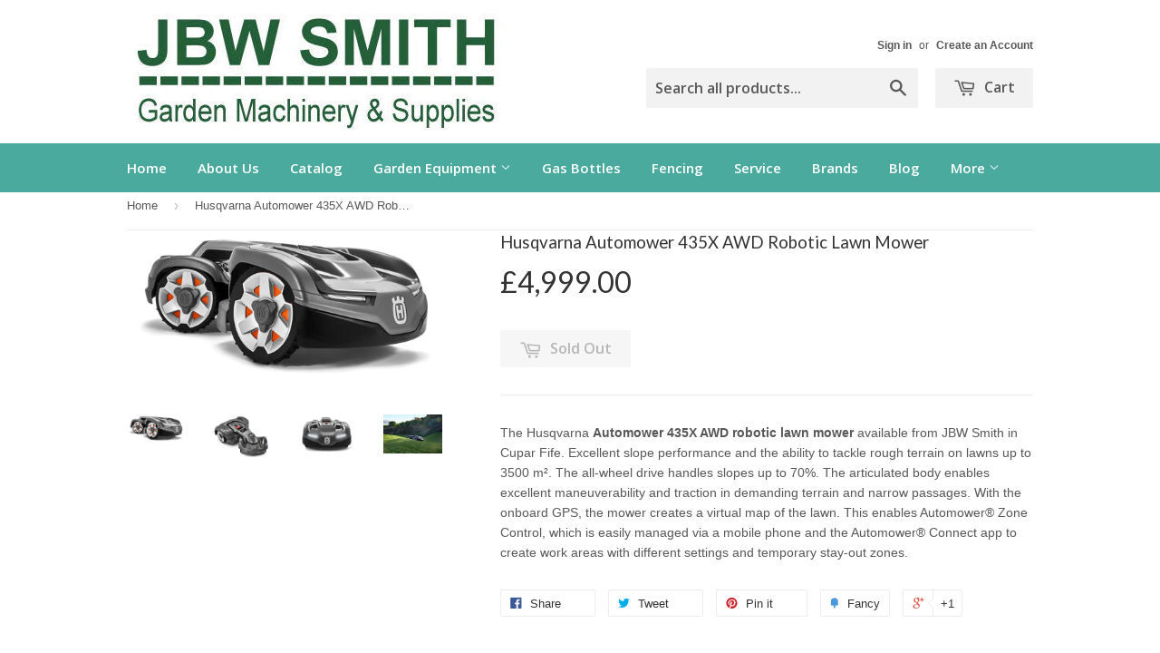

--- FILE ---
content_type: text/html; charset=utf-8
request_url: https://www.jbwsmith.com/products/husqvarna-automower-435x-awd-robotic-lawn-mower
body_size: 16712
content:
<!doctype html>
<!--[if lt IE 7]><html class="no-js lt-ie9 lt-ie8 lt-ie7" lang="en"> <![endif]-->
<!--[if IE 7]><html class="no-js lt-ie9 lt-ie8" lang="en"> <![endif]-->
<!--[if IE 8]><html class="no-js lt-ie9" lang="en"> <![endif]-->
<!--[if IE 9 ]><html class="ie9 no-js"> <![endif]-->
<!--[if (gt IE 9)|!(IE)]><!--> <html class="no-touch no-js"> <!--<![endif]-->
<head>

  <!-- Basic page needs ================================================== -->
  <meta charset="utf-8">
  <meta http-equiv="X-UA-Compatible" content="IE=edge,chrome=1">

  

  <!-- Title and description ================================================== -->
  <title>
  Husqvarna Automower 435X AWD Robotic Lawn Mower
  </title>

  
  <meta name="description" content="The Husqvarna Automower 435X AWD robotic lawn mower at JBW Smith in Cupar Fife. Tackles rough terrain on lawns up to 3500 m². Handles slopes up to 70%.">
  

  <!-- Product meta ================================================== -->
  
  <meta property="og:type" content="product">
  <meta property="og:title" content="Husqvarna Automower 435X AWD Robotic Lawn Mower">
  
  <meta property="og:image" content="http://www.jbwsmith.com/cdn/shop/files/H310-1892_grande.png?v=1712245363">
  <meta property="og:image:secure_url" content="https://www.jbwsmith.com/cdn/shop/files/H310-1892_grande.png?v=1712245363">
  
  <meta property="og:image" content="http://www.jbwsmith.com/cdn/shop/files/H310-1905_grande.png?v=1712245362">
  <meta property="og:image:secure_url" content="https://www.jbwsmith.com/cdn/shop/files/H310-1905_grande.png?v=1712245362">
  
  <meta property="og:image" content="http://www.jbwsmith.com/cdn/shop/files/H310-1896_grande.png?v=1712245362">
  <meta property="og:image:secure_url" content="https://www.jbwsmith.com/cdn/shop/files/H310-1896_grande.png?v=1712245362">
  
  <meta property="og:price:amount" content="4,999.00">
  <meta property="og:price:currency" content="GBP">


  <meta property="og:description" content="The Husqvarna Automower 435X AWD robotic lawn mower at JBW Smith in Cupar Fife. Tackles rough terrain on lawns up to 3500 m². Handles slopes up to 70%.">

  <meta property="og:url" content="https://www.jbwsmith.com/products/husqvarna-automower-435x-awd-robotic-lawn-mower">
  <meta property="og:site_name" content="JBW Smith ">

  
  
  
  <meta name="twitter:site" content="@">


  <meta name="twitter:card" content="product">
  <meta name="twitter:title" content="Husqvarna Automower 435X AWD Robotic Lawn Mower">
  <meta name="twitter:description" content="The Husqvarna Automower 435X AWD robotic lawn mower available from JBW Smith in Cupar Fife. Excellent slope performance and the ability to tackle rough terrain on lawns up to 3500 m². The all-wheel drive handles slopes up to 70%. The articulated body enables excellent maneuverability and traction in demanding terrain and narrow passages. With the onboard GPS, the mower creates a virtual map of the lawn. This enables Automower® Zone Control, which is easily managed via a mobile phone and the Automower® Connect app to create work areas with different settings and temporary stay-out zones.">
  <meta name="twitter:image" content="https://www.jbwsmith.com/cdn/shop/files/H310-1892_medium.png?v=1712245363">
  <meta name="twitter:image:width" content="240">
  <meta name="twitter:image:height" content="240">
  <meta name="twitter:label1" content="Price">
  <meta name="twitter:data1" content="&amp;pound;4,999.00 GBP">
  
  <meta name="twitter:label2" content="Brand">
  <meta name="twitter:data2" content="Husqvarna">
  



  <!-- Helpers ================================================== -->
  
<link rel="canonical" href="https://www.jbwsmith.com/products/husqvarna-automower-435x-awd-robotic-lawn-mower" />


  <meta name="viewport" content="width=device-width,initial-scale=1">

  
  <!-- Ajaxify Cart Plugin ================================================== -->
  <link href="//www.jbwsmith.com/cdn/shop/t/2/assets/ajaxify.scss.css?v=112523363752939129311413203288" rel="stylesheet" type="text/css" media="all" />
  

  <!-- CSS ================================================== -->
  <link href="//www.jbwsmith.com/cdn/shop/t/2/assets/timber.scss.css?v=99005481773277952951698983321" rel="stylesheet" type="text/css" media="all" />
  

  
    
    
    <link href="//fonts.googleapis.com/css?family=Lato:400" rel="stylesheet" type="text/css" media="all" />
  


  
    
    
    <link href="//fonts.googleapis.com/css?family=Open+Sans:600" rel="stylesheet" type="text/css" media="all" />
  



  <!-- Header hook for plugins ================================================== -->
  <script>window.performance && window.performance.mark && window.performance.mark('shopify.content_for_header.start');</script><meta id="shopify-digital-wallet" name="shopify-digital-wallet" content="/6628461/digital_wallets/dialog">
<meta name="shopify-checkout-api-token" content="adbbdbea6e9121d0418bd5744318ae8e">
<meta id="in-context-paypal-metadata" data-shop-id="6628461" data-venmo-supported="false" data-environment="production" data-locale="en_US" data-paypal-v4="true" data-currency="GBP">
<link rel="alternate" type="application/json+oembed" href="https://www.jbwsmith.com/products/husqvarna-automower-435x-awd-robotic-lawn-mower.oembed">
<script async="async" src="/checkouts/internal/preloads.js?locale=en-GB"></script>
<link rel="preconnect" href="https://shop.app" crossorigin="anonymous">
<script async="async" src="https://shop.app/checkouts/internal/preloads.js?locale=en-GB&shop_id=6628461" crossorigin="anonymous"></script>
<script id="apple-pay-shop-capabilities" type="application/json">{"shopId":6628461,"countryCode":"GB","currencyCode":"GBP","merchantCapabilities":["supports3DS"],"merchantId":"gid:\/\/shopify\/Shop\/6628461","merchantName":"JBW Smith ","requiredBillingContactFields":["postalAddress","email"],"requiredShippingContactFields":["postalAddress","email"],"shippingType":"shipping","supportedNetworks":["visa","maestro","masterCard","amex","discover","elo"],"total":{"type":"pending","label":"JBW Smith ","amount":"1.00"},"shopifyPaymentsEnabled":true,"supportsSubscriptions":true}</script>
<script id="shopify-features" type="application/json">{"accessToken":"adbbdbea6e9121d0418bd5744318ae8e","betas":["rich-media-storefront-analytics"],"domain":"www.jbwsmith.com","predictiveSearch":true,"shopId":6628461,"locale":"en"}</script>
<script>var Shopify = Shopify || {};
Shopify.shop = "jbwsmith.myshopify.com";
Shopify.locale = "en";
Shopify.currency = {"active":"GBP","rate":"1.0"};
Shopify.country = "GB";
Shopify.theme = {"name":"Supply","id":11458431,"schema_name":null,"schema_version":null,"theme_store_id":679,"role":"main"};
Shopify.theme.handle = "null";
Shopify.theme.style = {"id":null,"handle":null};
Shopify.cdnHost = "www.jbwsmith.com/cdn";
Shopify.routes = Shopify.routes || {};
Shopify.routes.root = "/";</script>
<script type="module">!function(o){(o.Shopify=o.Shopify||{}).modules=!0}(window);</script>
<script>!function(o){function n(){var o=[];function n(){o.push(Array.prototype.slice.apply(arguments))}return n.q=o,n}var t=o.Shopify=o.Shopify||{};t.loadFeatures=n(),t.autoloadFeatures=n()}(window);</script>
<script>
  window.ShopifyPay = window.ShopifyPay || {};
  window.ShopifyPay.apiHost = "shop.app\/pay";
  window.ShopifyPay.redirectState = null;
</script>
<script id="shop-js-analytics" type="application/json">{"pageType":"product"}</script>
<script defer="defer" async type="module" src="//www.jbwsmith.com/cdn/shopifycloud/shop-js/modules/v2/client.init-shop-cart-sync_BT-GjEfc.en.esm.js"></script>
<script defer="defer" async type="module" src="//www.jbwsmith.com/cdn/shopifycloud/shop-js/modules/v2/chunk.common_D58fp_Oc.esm.js"></script>
<script defer="defer" async type="module" src="//www.jbwsmith.com/cdn/shopifycloud/shop-js/modules/v2/chunk.modal_xMitdFEc.esm.js"></script>
<script type="module">
  await import("//www.jbwsmith.com/cdn/shopifycloud/shop-js/modules/v2/client.init-shop-cart-sync_BT-GjEfc.en.esm.js");
await import("//www.jbwsmith.com/cdn/shopifycloud/shop-js/modules/v2/chunk.common_D58fp_Oc.esm.js");
await import("//www.jbwsmith.com/cdn/shopifycloud/shop-js/modules/v2/chunk.modal_xMitdFEc.esm.js");

  window.Shopify.SignInWithShop?.initShopCartSync?.({"fedCMEnabled":true,"windoidEnabled":true});

</script>
<script>
  window.Shopify = window.Shopify || {};
  if (!window.Shopify.featureAssets) window.Shopify.featureAssets = {};
  window.Shopify.featureAssets['shop-js'] = {"shop-cart-sync":["modules/v2/client.shop-cart-sync_DZOKe7Ll.en.esm.js","modules/v2/chunk.common_D58fp_Oc.esm.js","modules/v2/chunk.modal_xMitdFEc.esm.js"],"init-fed-cm":["modules/v2/client.init-fed-cm_B6oLuCjv.en.esm.js","modules/v2/chunk.common_D58fp_Oc.esm.js","modules/v2/chunk.modal_xMitdFEc.esm.js"],"shop-cash-offers":["modules/v2/client.shop-cash-offers_D2sdYoxE.en.esm.js","modules/v2/chunk.common_D58fp_Oc.esm.js","modules/v2/chunk.modal_xMitdFEc.esm.js"],"shop-login-button":["modules/v2/client.shop-login-button_QeVjl5Y3.en.esm.js","modules/v2/chunk.common_D58fp_Oc.esm.js","modules/v2/chunk.modal_xMitdFEc.esm.js"],"pay-button":["modules/v2/client.pay-button_DXTOsIq6.en.esm.js","modules/v2/chunk.common_D58fp_Oc.esm.js","modules/v2/chunk.modal_xMitdFEc.esm.js"],"shop-button":["modules/v2/client.shop-button_DQZHx9pm.en.esm.js","modules/v2/chunk.common_D58fp_Oc.esm.js","modules/v2/chunk.modal_xMitdFEc.esm.js"],"avatar":["modules/v2/client.avatar_BTnouDA3.en.esm.js"],"init-windoid":["modules/v2/client.init-windoid_CR1B-cfM.en.esm.js","modules/v2/chunk.common_D58fp_Oc.esm.js","modules/v2/chunk.modal_xMitdFEc.esm.js"],"init-shop-for-new-customer-accounts":["modules/v2/client.init-shop-for-new-customer-accounts_C_vY_xzh.en.esm.js","modules/v2/client.shop-login-button_QeVjl5Y3.en.esm.js","modules/v2/chunk.common_D58fp_Oc.esm.js","modules/v2/chunk.modal_xMitdFEc.esm.js"],"init-shop-email-lookup-coordinator":["modules/v2/client.init-shop-email-lookup-coordinator_BI7n9ZSv.en.esm.js","modules/v2/chunk.common_D58fp_Oc.esm.js","modules/v2/chunk.modal_xMitdFEc.esm.js"],"init-shop-cart-sync":["modules/v2/client.init-shop-cart-sync_BT-GjEfc.en.esm.js","modules/v2/chunk.common_D58fp_Oc.esm.js","modules/v2/chunk.modal_xMitdFEc.esm.js"],"shop-toast-manager":["modules/v2/client.shop-toast-manager_DiYdP3xc.en.esm.js","modules/v2/chunk.common_D58fp_Oc.esm.js","modules/v2/chunk.modal_xMitdFEc.esm.js"],"init-customer-accounts":["modules/v2/client.init-customer-accounts_D9ZNqS-Q.en.esm.js","modules/v2/client.shop-login-button_QeVjl5Y3.en.esm.js","modules/v2/chunk.common_D58fp_Oc.esm.js","modules/v2/chunk.modal_xMitdFEc.esm.js"],"init-customer-accounts-sign-up":["modules/v2/client.init-customer-accounts-sign-up_iGw4briv.en.esm.js","modules/v2/client.shop-login-button_QeVjl5Y3.en.esm.js","modules/v2/chunk.common_D58fp_Oc.esm.js","modules/v2/chunk.modal_xMitdFEc.esm.js"],"shop-follow-button":["modules/v2/client.shop-follow-button_CqMgW2wH.en.esm.js","modules/v2/chunk.common_D58fp_Oc.esm.js","modules/v2/chunk.modal_xMitdFEc.esm.js"],"checkout-modal":["modules/v2/client.checkout-modal_xHeaAweL.en.esm.js","modules/v2/chunk.common_D58fp_Oc.esm.js","modules/v2/chunk.modal_xMitdFEc.esm.js"],"shop-login":["modules/v2/client.shop-login_D91U-Q7h.en.esm.js","modules/v2/chunk.common_D58fp_Oc.esm.js","modules/v2/chunk.modal_xMitdFEc.esm.js"],"lead-capture":["modules/v2/client.lead-capture_BJmE1dJe.en.esm.js","modules/v2/chunk.common_D58fp_Oc.esm.js","modules/v2/chunk.modal_xMitdFEc.esm.js"],"payment-terms":["modules/v2/client.payment-terms_Ci9AEqFq.en.esm.js","modules/v2/chunk.common_D58fp_Oc.esm.js","modules/v2/chunk.modal_xMitdFEc.esm.js"]};
</script>
<script>(function() {
  var isLoaded = false;
  function asyncLoad() {
    if (isLoaded) return;
    isLoaded = true;
    var urls = ["https:\/\/cookihq.com\/scripts\/notification\/5cb86d710d1b070014f298cc?shop=jbwsmith.myshopify.com"];
    for (var i = 0; i < urls.length; i++) {
      var s = document.createElement('script');
      s.type = 'text/javascript';
      s.async = true;
      s.src = urls[i];
      var x = document.getElementsByTagName('script')[0];
      x.parentNode.insertBefore(s, x);
    }
  };
  if(window.attachEvent) {
    window.attachEvent('onload', asyncLoad);
  } else {
    window.addEventListener('load', asyncLoad, false);
  }
})();</script>
<script id="__st">var __st={"a":6628461,"offset":0,"reqid":"3b4681e8-3fd3-4df3-907e-b4db26273b5a-1769084031","pageurl":"www.jbwsmith.com\/products\/husqvarna-automower-435x-awd-robotic-lawn-mower","u":"4cc7d0487796","p":"product","rtyp":"product","rid":8014563672230};</script>
<script>window.ShopifyPaypalV4VisibilityTracking = true;</script>
<script id="captcha-bootstrap">!function(){'use strict';const t='contact',e='account',n='new_comment',o=[[t,t],['blogs',n],['comments',n],[t,'customer']],c=[[e,'customer_login'],[e,'guest_login'],[e,'recover_customer_password'],[e,'create_customer']],r=t=>t.map((([t,e])=>`form[action*='/${t}']:not([data-nocaptcha='true']) input[name='form_type'][value='${e}']`)).join(','),a=t=>()=>t?[...document.querySelectorAll(t)].map((t=>t.form)):[];function s(){const t=[...o],e=r(t);return a(e)}const i='password',u='form_key',d=['recaptcha-v3-token','g-recaptcha-response','h-captcha-response',i],f=()=>{try{return window.sessionStorage}catch{return}},m='__shopify_v',_=t=>t.elements[u];function p(t,e,n=!1){try{const o=window.sessionStorage,c=JSON.parse(o.getItem(e)),{data:r}=function(t){const{data:e,action:n}=t;return t[m]||n?{data:e,action:n}:{data:t,action:n}}(c);for(const[e,n]of Object.entries(r))t.elements[e]&&(t.elements[e].value=n);n&&o.removeItem(e)}catch(o){console.error('form repopulation failed',{error:o})}}const l='form_type',E='cptcha';function T(t){t.dataset[E]=!0}const w=window,h=w.document,L='Shopify',v='ce_forms',y='captcha';let A=!1;((t,e)=>{const n=(g='f06e6c50-85a8-45c8-87d0-21a2b65856fe',I='https://cdn.shopify.com/shopifycloud/storefront-forms-hcaptcha/ce_storefront_forms_captcha_hcaptcha.v1.5.2.iife.js',D={infoText:'Protected by hCaptcha',privacyText:'Privacy',termsText:'Terms'},(t,e,n)=>{const o=w[L][v],c=o.bindForm;if(c)return c(t,g,e,D).then(n);var r;o.q.push([[t,g,e,D],n]),r=I,A||(h.body.append(Object.assign(h.createElement('script'),{id:'captcha-provider',async:!0,src:r})),A=!0)});var g,I,D;w[L]=w[L]||{},w[L][v]=w[L][v]||{},w[L][v].q=[],w[L][y]=w[L][y]||{},w[L][y].protect=function(t,e){n(t,void 0,e),T(t)},Object.freeze(w[L][y]),function(t,e,n,w,h,L){const[v,y,A,g]=function(t,e,n){const i=e?o:[],u=t?c:[],d=[...i,...u],f=r(d),m=r(i),_=r(d.filter((([t,e])=>n.includes(e))));return[a(f),a(m),a(_),s()]}(w,h,L),I=t=>{const e=t.target;return e instanceof HTMLFormElement?e:e&&e.form},D=t=>v().includes(t);t.addEventListener('submit',(t=>{const e=I(t);if(!e)return;const n=D(e)&&!e.dataset.hcaptchaBound&&!e.dataset.recaptchaBound,o=_(e),c=g().includes(e)&&(!o||!o.value);(n||c)&&t.preventDefault(),c&&!n&&(function(t){try{if(!f())return;!function(t){const e=f();if(!e)return;const n=_(t);if(!n)return;const o=n.value;o&&e.removeItem(o)}(t);const e=Array.from(Array(32),(()=>Math.random().toString(36)[2])).join('');!function(t,e){_(t)||t.append(Object.assign(document.createElement('input'),{type:'hidden',name:u})),t.elements[u].value=e}(t,e),function(t,e){const n=f();if(!n)return;const o=[...t.querySelectorAll(`input[type='${i}']`)].map((({name:t})=>t)),c=[...d,...o],r={};for(const[a,s]of new FormData(t).entries())c.includes(a)||(r[a]=s);n.setItem(e,JSON.stringify({[m]:1,action:t.action,data:r}))}(t,e)}catch(e){console.error('failed to persist form',e)}}(e),e.submit())}));const S=(t,e)=>{t&&!t.dataset[E]&&(n(t,e.some((e=>e===t))),T(t))};for(const o of['focusin','change'])t.addEventListener(o,(t=>{const e=I(t);D(e)&&S(e,y())}));const B=e.get('form_key'),M=e.get(l),P=B&&M;t.addEventListener('DOMContentLoaded',(()=>{const t=y();if(P)for(const e of t)e.elements[l].value===M&&p(e,B);[...new Set([...A(),...v().filter((t=>'true'===t.dataset.shopifyCaptcha))])].forEach((e=>S(e,t)))}))}(h,new URLSearchParams(w.location.search),n,t,e,['guest_login'])})(!0,!0)}();</script>
<script integrity="sha256-4kQ18oKyAcykRKYeNunJcIwy7WH5gtpwJnB7kiuLZ1E=" data-source-attribution="shopify.loadfeatures" defer="defer" src="//www.jbwsmith.com/cdn/shopifycloud/storefront/assets/storefront/load_feature-a0a9edcb.js" crossorigin="anonymous"></script>
<script crossorigin="anonymous" defer="defer" src="//www.jbwsmith.com/cdn/shopifycloud/storefront/assets/shopify_pay/storefront-65b4c6d7.js?v=20250812"></script>
<script data-source-attribution="shopify.dynamic_checkout.dynamic.init">var Shopify=Shopify||{};Shopify.PaymentButton=Shopify.PaymentButton||{isStorefrontPortableWallets:!0,init:function(){window.Shopify.PaymentButton.init=function(){};var t=document.createElement("script");t.src="https://www.jbwsmith.com/cdn/shopifycloud/portable-wallets/latest/portable-wallets.en.js",t.type="module",document.head.appendChild(t)}};
</script>
<script data-source-attribution="shopify.dynamic_checkout.buyer_consent">
  function portableWalletsHideBuyerConsent(e){var t=document.getElementById("shopify-buyer-consent"),n=document.getElementById("shopify-subscription-policy-button");t&&n&&(t.classList.add("hidden"),t.setAttribute("aria-hidden","true"),n.removeEventListener("click",e))}function portableWalletsShowBuyerConsent(e){var t=document.getElementById("shopify-buyer-consent"),n=document.getElementById("shopify-subscription-policy-button");t&&n&&(t.classList.remove("hidden"),t.removeAttribute("aria-hidden"),n.addEventListener("click",e))}window.Shopify?.PaymentButton&&(window.Shopify.PaymentButton.hideBuyerConsent=portableWalletsHideBuyerConsent,window.Shopify.PaymentButton.showBuyerConsent=portableWalletsShowBuyerConsent);
</script>
<script data-source-attribution="shopify.dynamic_checkout.cart.bootstrap">document.addEventListener("DOMContentLoaded",(function(){function t(){return document.querySelector("shopify-accelerated-checkout-cart, shopify-accelerated-checkout")}if(t())Shopify.PaymentButton.init();else{new MutationObserver((function(e,n){t()&&(Shopify.PaymentButton.init(),n.disconnect())})).observe(document.body,{childList:!0,subtree:!0})}}));
</script>
<link id="shopify-accelerated-checkout-styles" rel="stylesheet" media="screen" href="https://www.jbwsmith.com/cdn/shopifycloud/portable-wallets/latest/accelerated-checkout-backwards-compat.css" crossorigin="anonymous">
<style id="shopify-accelerated-checkout-cart">
        #shopify-buyer-consent {
  margin-top: 1em;
  display: inline-block;
  width: 100%;
}

#shopify-buyer-consent.hidden {
  display: none;
}

#shopify-subscription-policy-button {
  background: none;
  border: none;
  padding: 0;
  text-decoration: underline;
  font-size: inherit;
  cursor: pointer;
}

#shopify-subscription-policy-button::before {
  box-shadow: none;
}

      </style>

<script>window.performance && window.performance.mark && window.performance.mark('shopify.content_for_header.end');</script>

  

<!--[if lt IE 9]>
<script src="//html5shiv.googlecode.com/svn/trunk/html5.js" type="text/javascript"></script>
<script src="//www.jbwsmith.com/cdn/shop/t/2/assets/respond.min.js?v=52248677837542619231413199418" type="text/javascript"></script>
<link href="//www.jbwsmith.com/cdn/shop/t/2/assets/respond-proxy.html" id="respond-proxy" rel="respond-proxy" />
<link href="//www.jbwsmith.com/search?q=96750429430760f64d30dd2955c64741" id="respond-redirect" rel="respond-redirect" />
<script src="//www.jbwsmith.com/search?q=96750429430760f64d30dd2955c64741" type="text/javascript"></script>
<![endif]-->


  
  

  <script src="//ajax.googleapis.com/ajax/libs/jquery/1.11.0/jquery.min.js" type="text/javascript"></script>
  <script src="//www.jbwsmith.com/cdn/shop/t/2/assets/modernizr.min.js?v=26620055551102246001413199418" type="text/javascript"></script>


  










<link href="https://monorail-edge.shopifysvc.com" rel="dns-prefetch">
<script>(function(){if ("sendBeacon" in navigator && "performance" in window) {try {var session_token_from_headers = performance.getEntriesByType('navigation')[0].serverTiming.find(x => x.name == '_s').description;} catch {var session_token_from_headers = undefined;}var session_cookie_matches = document.cookie.match(/_shopify_s=([^;]*)/);var session_token_from_cookie = session_cookie_matches && session_cookie_matches.length === 2 ? session_cookie_matches[1] : "";var session_token = session_token_from_headers || session_token_from_cookie || "";function handle_abandonment_event(e) {var entries = performance.getEntries().filter(function(entry) {return /monorail-edge.shopifysvc.com/.test(entry.name);});if (!window.abandonment_tracked && entries.length === 0) {window.abandonment_tracked = true;var currentMs = Date.now();var navigation_start = performance.timing.navigationStart;var payload = {shop_id: 6628461,url: window.location.href,navigation_start,duration: currentMs - navigation_start,session_token,page_type: "product"};window.navigator.sendBeacon("https://monorail-edge.shopifysvc.com/v1/produce", JSON.stringify({schema_id: "online_store_buyer_site_abandonment/1.1",payload: payload,metadata: {event_created_at_ms: currentMs,event_sent_at_ms: currentMs}}));}}window.addEventListener('pagehide', handle_abandonment_event);}}());</script>
<script id="web-pixels-manager-setup">(function e(e,d,r,n,o){if(void 0===o&&(o={}),!Boolean(null===(a=null===(i=window.Shopify)||void 0===i?void 0:i.analytics)||void 0===a?void 0:a.replayQueue)){var i,a;window.Shopify=window.Shopify||{};var t=window.Shopify;t.analytics=t.analytics||{};var s=t.analytics;s.replayQueue=[],s.publish=function(e,d,r){return s.replayQueue.push([e,d,r]),!0};try{self.performance.mark("wpm:start")}catch(e){}var l=function(){var e={modern:/Edge?\/(1{2}[4-9]|1[2-9]\d|[2-9]\d{2}|\d{4,})\.\d+(\.\d+|)|Firefox\/(1{2}[4-9]|1[2-9]\d|[2-9]\d{2}|\d{4,})\.\d+(\.\d+|)|Chrom(ium|e)\/(9{2}|\d{3,})\.\d+(\.\d+|)|(Maci|X1{2}).+ Version\/(15\.\d+|(1[6-9]|[2-9]\d|\d{3,})\.\d+)([,.]\d+|)( \(\w+\)|)( Mobile\/\w+|) Safari\/|Chrome.+OPR\/(9{2}|\d{3,})\.\d+\.\d+|(CPU[ +]OS|iPhone[ +]OS|CPU[ +]iPhone|CPU IPhone OS|CPU iPad OS)[ +]+(15[._]\d+|(1[6-9]|[2-9]\d|\d{3,})[._]\d+)([._]\d+|)|Android:?[ /-](13[3-9]|1[4-9]\d|[2-9]\d{2}|\d{4,})(\.\d+|)(\.\d+|)|Android.+Firefox\/(13[5-9]|1[4-9]\d|[2-9]\d{2}|\d{4,})\.\d+(\.\d+|)|Android.+Chrom(ium|e)\/(13[3-9]|1[4-9]\d|[2-9]\d{2}|\d{4,})\.\d+(\.\d+|)|SamsungBrowser\/([2-9]\d|\d{3,})\.\d+/,legacy:/Edge?\/(1[6-9]|[2-9]\d|\d{3,})\.\d+(\.\d+|)|Firefox\/(5[4-9]|[6-9]\d|\d{3,})\.\d+(\.\d+|)|Chrom(ium|e)\/(5[1-9]|[6-9]\d|\d{3,})\.\d+(\.\d+|)([\d.]+$|.*Safari\/(?![\d.]+ Edge\/[\d.]+$))|(Maci|X1{2}).+ Version\/(10\.\d+|(1[1-9]|[2-9]\d|\d{3,})\.\d+)([,.]\d+|)( \(\w+\)|)( Mobile\/\w+|) Safari\/|Chrome.+OPR\/(3[89]|[4-9]\d|\d{3,})\.\d+\.\d+|(CPU[ +]OS|iPhone[ +]OS|CPU[ +]iPhone|CPU IPhone OS|CPU iPad OS)[ +]+(10[._]\d+|(1[1-9]|[2-9]\d|\d{3,})[._]\d+)([._]\d+|)|Android:?[ /-](13[3-9]|1[4-9]\d|[2-9]\d{2}|\d{4,})(\.\d+|)(\.\d+|)|Mobile Safari.+OPR\/([89]\d|\d{3,})\.\d+\.\d+|Android.+Firefox\/(13[5-9]|1[4-9]\d|[2-9]\d{2}|\d{4,})\.\d+(\.\d+|)|Android.+Chrom(ium|e)\/(13[3-9]|1[4-9]\d|[2-9]\d{2}|\d{4,})\.\d+(\.\d+|)|Android.+(UC? ?Browser|UCWEB|U3)[ /]?(15\.([5-9]|\d{2,})|(1[6-9]|[2-9]\d|\d{3,})\.\d+)\.\d+|SamsungBrowser\/(5\.\d+|([6-9]|\d{2,})\.\d+)|Android.+MQ{2}Browser\/(14(\.(9|\d{2,})|)|(1[5-9]|[2-9]\d|\d{3,})(\.\d+|))(\.\d+|)|K[Aa][Ii]OS\/(3\.\d+|([4-9]|\d{2,})\.\d+)(\.\d+|)/},d=e.modern,r=e.legacy,n=navigator.userAgent;return n.match(d)?"modern":n.match(r)?"legacy":"unknown"}(),u="modern"===l?"modern":"legacy",c=(null!=n?n:{modern:"",legacy:""})[u],f=function(e){return[e.baseUrl,"/wpm","/b",e.hashVersion,"modern"===e.buildTarget?"m":"l",".js"].join("")}({baseUrl:d,hashVersion:r,buildTarget:u}),m=function(e){var d=e.version,r=e.bundleTarget,n=e.surface,o=e.pageUrl,i=e.monorailEndpoint;return{emit:function(e){var a=e.status,t=e.errorMsg,s=(new Date).getTime(),l=JSON.stringify({metadata:{event_sent_at_ms:s},events:[{schema_id:"web_pixels_manager_load/3.1",payload:{version:d,bundle_target:r,page_url:o,status:a,surface:n,error_msg:t},metadata:{event_created_at_ms:s}}]});if(!i)return console&&console.warn&&console.warn("[Web Pixels Manager] No Monorail endpoint provided, skipping logging."),!1;try{return self.navigator.sendBeacon.bind(self.navigator)(i,l)}catch(e){}var u=new XMLHttpRequest;try{return u.open("POST",i,!0),u.setRequestHeader("Content-Type","text/plain"),u.send(l),!0}catch(e){return console&&console.warn&&console.warn("[Web Pixels Manager] Got an unhandled error while logging to Monorail."),!1}}}}({version:r,bundleTarget:l,surface:e.surface,pageUrl:self.location.href,monorailEndpoint:e.monorailEndpoint});try{o.browserTarget=l,function(e){var d=e.src,r=e.async,n=void 0===r||r,o=e.onload,i=e.onerror,a=e.sri,t=e.scriptDataAttributes,s=void 0===t?{}:t,l=document.createElement("script"),u=document.querySelector("head"),c=document.querySelector("body");if(l.async=n,l.src=d,a&&(l.integrity=a,l.crossOrigin="anonymous"),s)for(var f in s)if(Object.prototype.hasOwnProperty.call(s,f))try{l.dataset[f]=s[f]}catch(e){}if(o&&l.addEventListener("load",o),i&&l.addEventListener("error",i),u)u.appendChild(l);else{if(!c)throw new Error("Did not find a head or body element to append the script");c.appendChild(l)}}({src:f,async:!0,onload:function(){if(!function(){var e,d;return Boolean(null===(d=null===(e=window.Shopify)||void 0===e?void 0:e.analytics)||void 0===d?void 0:d.initialized)}()){var d=window.webPixelsManager.init(e)||void 0;if(d){var r=window.Shopify.analytics;r.replayQueue.forEach((function(e){var r=e[0],n=e[1],o=e[2];d.publishCustomEvent(r,n,o)})),r.replayQueue=[],r.publish=d.publishCustomEvent,r.visitor=d.visitor,r.initialized=!0}}},onerror:function(){return m.emit({status:"failed",errorMsg:"".concat(f," has failed to load")})},sri:function(e){var d=/^sha384-[A-Za-z0-9+/=]+$/;return"string"==typeof e&&d.test(e)}(c)?c:"",scriptDataAttributes:o}),m.emit({status:"loading"})}catch(e){m.emit({status:"failed",errorMsg:(null==e?void 0:e.message)||"Unknown error"})}}})({shopId: 6628461,storefrontBaseUrl: "https://www.jbwsmith.com",extensionsBaseUrl: "https://extensions.shopifycdn.com/cdn/shopifycloud/web-pixels-manager",monorailEndpoint: "https://monorail-edge.shopifysvc.com/unstable/produce_batch",surface: "storefront-renderer",enabledBetaFlags: ["2dca8a86"],webPixelsConfigList: [{"id":"655458470","configuration":"{\"config\":\"{\\\"pixel_id\\\":\\\"G-XV45DJCSLB\\\",\\\"gtag_events\\\":[{\\\"type\\\":\\\"purchase\\\",\\\"action_label\\\":\\\"G-XV45DJCSLB\\\"},{\\\"type\\\":\\\"page_view\\\",\\\"action_label\\\":\\\"G-XV45DJCSLB\\\"},{\\\"type\\\":\\\"view_item\\\",\\\"action_label\\\":\\\"G-XV45DJCSLB\\\"},{\\\"type\\\":\\\"search\\\",\\\"action_label\\\":\\\"G-XV45DJCSLB\\\"},{\\\"type\\\":\\\"add_to_cart\\\",\\\"action_label\\\":\\\"G-XV45DJCSLB\\\"},{\\\"type\\\":\\\"begin_checkout\\\",\\\"action_label\\\":\\\"G-XV45DJCSLB\\\"},{\\\"type\\\":\\\"add_payment_info\\\",\\\"action_label\\\":\\\"G-XV45DJCSLB\\\"}],\\\"enable_monitoring_mode\\\":false}\"}","eventPayloadVersion":"v1","runtimeContext":"OPEN","scriptVersion":"b2a88bafab3e21179ed38636efcd8a93","type":"APP","apiClientId":1780363,"privacyPurposes":[],"dataSharingAdjustments":{"protectedCustomerApprovalScopes":["read_customer_address","read_customer_email","read_customer_name","read_customer_personal_data","read_customer_phone"]}},{"id":"shopify-app-pixel","configuration":"{}","eventPayloadVersion":"v1","runtimeContext":"STRICT","scriptVersion":"0450","apiClientId":"shopify-pixel","type":"APP","privacyPurposes":["ANALYTICS","MARKETING"]},{"id":"shopify-custom-pixel","eventPayloadVersion":"v1","runtimeContext":"LAX","scriptVersion":"0450","apiClientId":"shopify-pixel","type":"CUSTOM","privacyPurposes":["ANALYTICS","MARKETING"]}],isMerchantRequest: false,initData: {"shop":{"name":"JBW Smith ","paymentSettings":{"currencyCode":"GBP"},"myshopifyDomain":"jbwsmith.myshopify.com","countryCode":"GB","storefrontUrl":"https:\/\/www.jbwsmith.com"},"customer":null,"cart":null,"checkout":null,"productVariants":[{"price":{"amount":4999.0,"currencyCode":"GBP"},"product":{"title":"Husqvarna Automower 435X AWD Robotic Lawn Mower","vendor":"Husqvarna","id":"8014563672230","untranslatedTitle":"Husqvarna Automower 435X AWD Robotic Lawn Mower","url":"\/products\/husqvarna-automower-435x-awd-robotic-lawn-mower","type":"Robot Lawn Mower"},"id":"45049240551590","image":{"src":"\/\/www.jbwsmith.com\/cdn\/shop\/files\/H310-1892.png?v=1712245363"},"sku":"","title":"Default Title","untranslatedTitle":"Default Title"}],"purchasingCompany":null},},"https://www.jbwsmith.com/cdn","fcfee988w5aeb613cpc8e4bc33m6693e112",{"modern":"","legacy":""},{"shopId":"6628461","storefrontBaseUrl":"https:\/\/www.jbwsmith.com","extensionBaseUrl":"https:\/\/extensions.shopifycdn.com\/cdn\/shopifycloud\/web-pixels-manager","surface":"storefront-renderer","enabledBetaFlags":"[\"2dca8a86\"]","isMerchantRequest":"false","hashVersion":"fcfee988w5aeb613cpc8e4bc33m6693e112","publish":"custom","events":"[[\"page_viewed\",{}],[\"product_viewed\",{\"productVariant\":{\"price\":{\"amount\":4999.0,\"currencyCode\":\"GBP\"},\"product\":{\"title\":\"Husqvarna Automower 435X AWD Robotic Lawn Mower\",\"vendor\":\"Husqvarna\",\"id\":\"8014563672230\",\"untranslatedTitle\":\"Husqvarna Automower 435X AWD Robotic Lawn Mower\",\"url\":\"\/products\/husqvarna-automower-435x-awd-robotic-lawn-mower\",\"type\":\"Robot Lawn Mower\"},\"id\":\"45049240551590\",\"image\":{\"src\":\"\/\/www.jbwsmith.com\/cdn\/shop\/files\/H310-1892.png?v=1712245363\"},\"sku\":\"\",\"title\":\"Default Title\",\"untranslatedTitle\":\"Default Title\"}}]]"});</script><script>
  window.ShopifyAnalytics = window.ShopifyAnalytics || {};
  window.ShopifyAnalytics.meta = window.ShopifyAnalytics.meta || {};
  window.ShopifyAnalytics.meta.currency = 'GBP';
  var meta = {"product":{"id":8014563672230,"gid":"gid:\/\/shopify\/Product\/8014563672230","vendor":"Husqvarna","type":"Robot Lawn Mower","handle":"husqvarna-automower-435x-awd-robotic-lawn-mower","variants":[{"id":45049240551590,"price":499900,"name":"Husqvarna Automower 435X AWD Robotic Lawn Mower","public_title":null,"sku":""}],"remote":false},"page":{"pageType":"product","resourceType":"product","resourceId":8014563672230,"requestId":"3b4681e8-3fd3-4df3-907e-b4db26273b5a-1769084031"}};
  for (var attr in meta) {
    window.ShopifyAnalytics.meta[attr] = meta[attr];
  }
</script>
<script class="analytics">
  (function () {
    var customDocumentWrite = function(content) {
      var jquery = null;

      if (window.jQuery) {
        jquery = window.jQuery;
      } else if (window.Checkout && window.Checkout.$) {
        jquery = window.Checkout.$;
      }

      if (jquery) {
        jquery('body').append(content);
      }
    };

    var hasLoggedConversion = function(token) {
      if (token) {
        return document.cookie.indexOf('loggedConversion=' + token) !== -1;
      }
      return false;
    }

    var setCookieIfConversion = function(token) {
      if (token) {
        var twoMonthsFromNow = new Date(Date.now());
        twoMonthsFromNow.setMonth(twoMonthsFromNow.getMonth() + 2);

        document.cookie = 'loggedConversion=' + token + '; expires=' + twoMonthsFromNow;
      }
    }

    var trekkie = window.ShopifyAnalytics.lib = window.trekkie = window.trekkie || [];
    if (trekkie.integrations) {
      return;
    }
    trekkie.methods = [
      'identify',
      'page',
      'ready',
      'track',
      'trackForm',
      'trackLink'
    ];
    trekkie.factory = function(method) {
      return function() {
        var args = Array.prototype.slice.call(arguments);
        args.unshift(method);
        trekkie.push(args);
        return trekkie;
      };
    };
    for (var i = 0; i < trekkie.methods.length; i++) {
      var key = trekkie.methods[i];
      trekkie[key] = trekkie.factory(key);
    }
    trekkie.load = function(config) {
      trekkie.config = config || {};
      trekkie.config.initialDocumentCookie = document.cookie;
      var first = document.getElementsByTagName('script')[0];
      var script = document.createElement('script');
      script.type = 'text/javascript';
      script.onerror = function(e) {
        var scriptFallback = document.createElement('script');
        scriptFallback.type = 'text/javascript';
        scriptFallback.onerror = function(error) {
                var Monorail = {
      produce: function produce(monorailDomain, schemaId, payload) {
        var currentMs = new Date().getTime();
        var event = {
          schema_id: schemaId,
          payload: payload,
          metadata: {
            event_created_at_ms: currentMs,
            event_sent_at_ms: currentMs
          }
        };
        return Monorail.sendRequest("https://" + monorailDomain + "/v1/produce", JSON.stringify(event));
      },
      sendRequest: function sendRequest(endpointUrl, payload) {
        // Try the sendBeacon API
        if (window && window.navigator && typeof window.navigator.sendBeacon === 'function' && typeof window.Blob === 'function' && !Monorail.isIos12()) {
          var blobData = new window.Blob([payload], {
            type: 'text/plain'
          });

          if (window.navigator.sendBeacon(endpointUrl, blobData)) {
            return true;
          } // sendBeacon was not successful

        } // XHR beacon

        var xhr = new XMLHttpRequest();

        try {
          xhr.open('POST', endpointUrl);
          xhr.setRequestHeader('Content-Type', 'text/plain');
          xhr.send(payload);
        } catch (e) {
          console.log(e);
        }

        return false;
      },
      isIos12: function isIos12() {
        return window.navigator.userAgent.lastIndexOf('iPhone; CPU iPhone OS 12_') !== -1 || window.navigator.userAgent.lastIndexOf('iPad; CPU OS 12_') !== -1;
      }
    };
    Monorail.produce('monorail-edge.shopifysvc.com',
      'trekkie_storefront_load_errors/1.1',
      {shop_id: 6628461,
      theme_id: 11458431,
      app_name: "storefront",
      context_url: window.location.href,
      source_url: "//www.jbwsmith.com/cdn/s/trekkie.storefront.1bbfab421998800ff09850b62e84b8915387986d.min.js"});

        };
        scriptFallback.async = true;
        scriptFallback.src = '//www.jbwsmith.com/cdn/s/trekkie.storefront.1bbfab421998800ff09850b62e84b8915387986d.min.js';
        first.parentNode.insertBefore(scriptFallback, first);
      };
      script.async = true;
      script.src = '//www.jbwsmith.com/cdn/s/trekkie.storefront.1bbfab421998800ff09850b62e84b8915387986d.min.js';
      first.parentNode.insertBefore(script, first);
    };
    trekkie.load(
      {"Trekkie":{"appName":"storefront","development":false,"defaultAttributes":{"shopId":6628461,"isMerchantRequest":null,"themeId":11458431,"themeCityHash":"4252069249532780400","contentLanguage":"en","currency":"GBP","eventMetadataId":"824da42f-6ed4-4524-8f60-b72e41ad8b7d"},"isServerSideCookieWritingEnabled":true,"monorailRegion":"shop_domain","enabledBetaFlags":["65f19447"]},"Session Attribution":{},"S2S":{"facebookCapiEnabled":false,"source":"trekkie-storefront-renderer","apiClientId":580111}}
    );

    var loaded = false;
    trekkie.ready(function() {
      if (loaded) return;
      loaded = true;

      window.ShopifyAnalytics.lib = window.trekkie;

      var originalDocumentWrite = document.write;
      document.write = customDocumentWrite;
      try { window.ShopifyAnalytics.merchantGoogleAnalytics.call(this); } catch(error) {};
      document.write = originalDocumentWrite;

      window.ShopifyAnalytics.lib.page(null,{"pageType":"product","resourceType":"product","resourceId":8014563672230,"requestId":"3b4681e8-3fd3-4df3-907e-b4db26273b5a-1769084031","shopifyEmitted":true});

      var match = window.location.pathname.match(/checkouts\/(.+)\/(thank_you|post_purchase)/)
      var token = match? match[1]: undefined;
      if (!hasLoggedConversion(token)) {
        setCookieIfConversion(token);
        window.ShopifyAnalytics.lib.track("Viewed Product",{"currency":"GBP","variantId":45049240551590,"productId":8014563672230,"productGid":"gid:\/\/shopify\/Product\/8014563672230","name":"Husqvarna Automower 435X AWD Robotic Lawn Mower","price":"4999.00","sku":"","brand":"Husqvarna","variant":null,"category":"Robot Lawn Mower","nonInteraction":true,"remote":false},undefined,undefined,{"shopifyEmitted":true});
      window.ShopifyAnalytics.lib.track("monorail:\/\/trekkie_storefront_viewed_product\/1.1",{"currency":"GBP","variantId":45049240551590,"productId":8014563672230,"productGid":"gid:\/\/shopify\/Product\/8014563672230","name":"Husqvarna Automower 435X AWD Robotic Lawn Mower","price":"4999.00","sku":"","brand":"Husqvarna","variant":null,"category":"Robot Lawn Mower","nonInteraction":true,"remote":false,"referer":"https:\/\/www.jbwsmith.com\/products\/husqvarna-automower-435x-awd-robotic-lawn-mower"});
      }
    });


        var eventsListenerScript = document.createElement('script');
        eventsListenerScript.async = true;
        eventsListenerScript.src = "//www.jbwsmith.com/cdn/shopifycloud/storefront/assets/shop_events_listener-3da45d37.js";
        document.getElementsByTagName('head')[0].appendChild(eventsListenerScript);

})();</script>
  <script>
  if (!window.ga || (window.ga && typeof window.ga !== 'function')) {
    window.ga = function ga() {
      (window.ga.q = window.ga.q || []).push(arguments);
      if (window.Shopify && window.Shopify.analytics && typeof window.Shopify.analytics.publish === 'function') {
        window.Shopify.analytics.publish("ga_stub_called", {}, {sendTo: "google_osp_migration"});
      }
      console.error("Shopify's Google Analytics stub called with:", Array.from(arguments), "\nSee https://help.shopify.com/manual/promoting-marketing/pixels/pixel-migration#google for more information.");
    };
    if (window.Shopify && window.Shopify.analytics && typeof window.Shopify.analytics.publish === 'function') {
      window.Shopify.analytics.publish("ga_stub_initialized", {}, {sendTo: "google_osp_migration"});
    }
  }
</script>
<script
  defer
  src="https://www.jbwsmith.com/cdn/shopifycloud/perf-kit/shopify-perf-kit-3.0.4.min.js"
  data-application="storefront-renderer"
  data-shop-id="6628461"
  data-render-region="gcp-us-east1"
  data-page-type="product"
  data-theme-instance-id="11458431"
  data-theme-name=""
  data-theme-version=""
  data-monorail-region="shop_domain"
  data-resource-timing-sampling-rate="10"
  data-shs="true"
  data-shs-beacon="true"
  data-shs-export-with-fetch="true"
  data-shs-logs-sample-rate="1"
  data-shs-beacon-endpoint="https://www.jbwsmith.com/api/collect"
></script>
</head>

<body id="husqvarna-automower-435x-awd-robotic-lawn-mower" class="template-product" >

  <header class="site-header" role="banner">
    <div class="wrapper">

      <div class="grid--full">
        <div class="grid-item large--one-half">
          
            <div class="h1 header-logo large--left" itemscope itemtype="http://schema.org/Organization">
          
            
              <a href="/" itemprop="url">
                <img src="//www.jbwsmith.com/cdn/shop/t/2/assets/logo.png?v=152038913115280007671476365057" alt="JBW Smith " itemprop="logo">
              </a>
            
          
            </div>
          
        </div>

        <div class="grid-item large--one-half text-center large--text-right">
          
            <div class="site-header--text-links medium-down--hide">
              

              
                <span class="site-header--meta-links medium-down--hide">
                  
                    <a href="https://www.jbwsmith.com/customer_authentication/redirect?locale=en&amp;region_country=GB" id="customer_login_link">Sign in</a>
                    
                    <span class="site-header--spacer">or</span>
                    <a href="https://shopify.com/6628461/account?locale=en" id="customer_register_link">Create an Account</a>
                    
                  
                </span>
              
            </div>

            <br class="medium-down--hide">
          

          <form action="/search" method="get" class="search-bar" role="search">
  <input type="hidden" name="type" value="product">

  <input type="search" name="q" value="" placeholder="Search all products..." aria-label="Search all products">
  <button type="submit" class="search-bar--submit icon-fallback-text">
    <span class="icon icon-search" aria-hidden="true"></span>
    <span class="fallback-text">Search</span>
  </button>
</form>


          <a href="/cart" class="header-cart-btn cart-toggle">
            <span class="icon icon-cart"></span>
            Cart <span id="cartCount" class="hidden-count">0</span>
          </a>
        </div>
      </div>

    </div>
  </header>

  <nav class="nav-bar" role="navigation">
    <div class="wrapper">
      <form action="/search" method="get" class="search-bar" role="search">
  <input type="hidden" name="type" value="product">

  <input type="search" name="q" value="" placeholder="Search all products..." aria-label="Search all products">
  <button type="submit" class="search-bar--submit icon-fallback-text">
    <span class="icon icon-search" aria-hidden="true"></span>
    <span class="fallback-text">Search</span>
  </button>
</form>

      <ul class="site-nav" id="accessibleNav">
  
  
    
    
      <li >
        <a href="/">Home</a>
      </li>
    
  
    
    
      <li >
        <a href="/pages/about-us">About Us</a>
      </li>
    
  
    
    
      <li >
        <a href="/collections/all">Catalog</a>
      </li>
    
  
    
    
      <li class="site-nav--has-dropdown" aria-haspopup="true">
        <a href="/pages/garden-equipment-shop">
          Garden Equipment
          <span class="icon-fallback-text">
            <span class="icon icon-arrow-down" aria-hidden="true"></span>
          </span>
        </a>
        <ul class="site-nav--dropdown">
          
            <li ><a href="/collections/chainsaws">Chainsaws</a></li>
          
            <li ><a href="/collections/garden-hedge-trimmers">Garden Hedge Trimmers</a></li>
          
            <li ><a href="/collections/lawnmowers">Lawnmowers</a></li>
          
            <li ><a href="/collections/lawnmowers">Petrol Lawnmowers</a></li>
          
            <li ><a href="/collections/petrol-leaf-blowers">Petrol Leaf Blowers</a></li>
          
            <li ><a href="/pages/robotic-lawn-mowers-for-sale-fife">Robotic Mowers</a></li>
          
            <li ><a href="/collections/ride-on-mowers">Ride On Mowers</a></li>
          
            <li ><a href="https://www.jbwsmith.com/collections/all/petrol-strimmers">Strimmers</a></li>
          
        </ul>
      </li>
    
  
    
    
      <li >
        <a href="/pages/calor-gas-bottles-fife">Gas Bottles</a>
      </li>
    
  
    
    
      <li >
        <a href="/pages/rutland-electric-fencing-supplier-fife">Fencing</a>
      </li>
    
  
    
    
      <li >
        <a href="/pages/service-department">Service</a>
      </li>
    
  
    
    
      <li >
        <a href="/pages/brand-name-garden-machinery">Brands</a>
      </li>
    
  
    
    
      <li >
        <a href="/blogs/news">Blog</a>
      </li>
    
  
    
    
      <li >
        <a href="/pages/contact-jbwsmith">Contact</a>
      </li>
    
  

  
    
      <li class="customer-navlink large--hide"><a href="https://www.jbwsmith.com/customer_authentication/redirect?locale=en&amp;region_country=GB" id="customer_login_link">Sign in</a></li>
      
      <li class="customer-navlink large--hide"><a href="https://shopify.com/6628461/account?locale=en" id="customer_register_link">Create an Account</a></li>
      
    
  
</ul>

    </div>
  </nav>

  <div id="mobileNavBar">
    <div class="display-table-cell">
      <a class="menu-toggle mobileNavBar-link">Menu</a>
    </div>
    <div class="display-table-cell">
      <a href="/cart" class="cart-toggle mobileNavBar-link">
        <span class="icon icon-cart"></span>
        Cart
      </a>
    </div>
  </div>

  <main class="wrapper main-content" role="main">

    




<nav class="breadcrumb" role="navigation" aria-label="breadcrumbs">
  <a href="/" title="Back to the frontpage">Home</a>

  

    
    <span class="divider" aria-hidden="true">&rsaquo;</span>
    <span class="breadcrumb--truncate">Husqvarna Automower 435X AWD Robotic Lawn Mower</span>

  
</nav>



<div class="grid" itemscope itemtype="http://schema.org/Product">
  <meta itemprop="url" content="https://www.jbwsmith.com/products/husqvarna-automower-435x-awd-robotic-lawn-mower">
  <meta itemprop="image" content="//www.jbwsmith.com/cdn/shop/files/H310-1892_grande.png?v=1712245363">

  <div class="grid-item large--two-fifths">
    <div class="grid">
      <div class="grid-item large--eleven-twelfths text-center">
        
                        
                        
                        
                            
                            <div class="product-photo-container" id="productPhoto">
          
          <img id="productPhotoImg" src="//www.jbwsmith.com/cdn/shop/files/H310-1892_large.png?v=1712245363" alt="Husqvarna Automower 435X AWD Robotic Lawn Mower"  data-zoom="//www.jbwsmith.com/cdn/shop/files/H310-1892_grande.png?v=1712245363">
        </div>
        
          <ul class="product-photo-thumbs grid-uniform" id="productThumbs">

            
              <li class="grid-item one-quarter">
                <a href="//www.jbwsmith.com/cdn/shop/files/H310-1892_large.png?v=1712245363" class="product-photo-thumb">
                  <img src="//www.jbwsmith.com/cdn/shop/files/H310-1892_compact.png?v=1712245363" alt="Husqvarna Automower 435X AWD Robotic Lawn Mower">
                </a>
              </li>
            
              <li class="grid-item one-quarter">
                <a href="//www.jbwsmith.com/cdn/shop/files/H310-1905_large.png?v=1712245362" class="product-photo-thumb">
                  <img src="//www.jbwsmith.com/cdn/shop/files/H310-1905_compact.png?v=1712245362" alt="Husqvarna Automower 435X AWD Robotic Lawn Mower">
                </a>
              </li>
            
              <li class="grid-item one-quarter">
                <a href="//www.jbwsmith.com/cdn/shop/files/H310-1896_large.png?v=1712245362" class="product-photo-thumb">
                  <img src="//www.jbwsmith.com/cdn/shop/files/H310-1896_compact.png?v=1712245362" alt="Husqvarna Automower 435X AWD Robotic Lawn Mower">
                </a>
              </li>
            
              <li class="grid-item one-quarter">
                <a href="//www.jbwsmith.com/cdn/shop/files/H350-0682_large.jpg?v=1712245362" class="product-photo-thumb">
                  <img src="//www.jbwsmith.com/cdn/shop/files/H350-0682_compact.jpg?v=1712245362" alt="Husqvarna Automower 435X AWD Robotic Lawn Mower">
                </a>
              </li>
            

          </ul>
        
                            
                        
                        
                    

      </div>
    </div>

  </div>

  <div class="grid-item large--three-fifths">

    <h2 itemprop="name">Husqvarna Automower 435X AWD Robotic Lawn Mower</h2>

    <div itemprop="offers" itemscope itemtype="http://schema.org/Offer">

      

      <meta itemprop="priceCurrency" content="GBP">
      <meta itemprop="price" content="&pound;4,999.00">

      

      <ul class="inline-list product-meta">
        <li>
          <span id="productPrice" class="h1">
            
  <small>&pound;4,999.00</small>


          </span>
        </li>
        
        
      </ul>

      <hr id="variantBreak" class="hr--clear hr--small">

      <link itemprop="availability" href="http://schema.org/OutOfStock">

      <form action="/cart/add" method="post" enctype="multipart/form-data" id="addToCartForm">
        <select name="id" id="productSelect" class="product-variants">
          
            
              <option disabled="disabled">
                Default Title - Sold out
              </option>
            
          
        </select>

        
          <label for="quantity" class="quantity-selector">Quantity</label>
          <input type="number" id="quantity" name="quantity" value="1" min="1" class="quantity-selector">
        

        <button type="submit" name="add" id="addToCart" class="btn">
          <span class="icon icon-cart"></span>
          <span id="addToCartText">Add to Cart</span>
        </button>

        <span id="variantQuantity" class="variant-quantity"></span>
      </form>

      <hr>

    </div>

    <div class="product-description rte" itemprop="description">
      The Husqvarna <strong>Automower 435X AWD robotic lawn mower</strong> available from JBW Smith in Cupar Fife. Excellent slope performance and the ability to tackle rough terrain on lawns up to 3500 m². The all-wheel drive handles slopes up to 70%. The articulated body enables excellent maneuverability and traction in demanding terrain and narrow passages. With the onboard GPS, the mower creates a virtual map of the lawn. This enables Automower® Zone Control, which is easily managed via a mobile phone and the Automower® Connect app to create work areas with different settings and temporary stay-out zones.
    </div>

    
      



<div class="social-sharing is-clean" data-permalink="https://www.jbwsmith.com/products/husqvarna-automower-435x-awd-robotic-lawn-mower">

  
    <a target="_blank" href="//www.facebook.com/sharer.php?u=https://www.jbwsmith.com/products/husqvarna-automower-435x-awd-robotic-lawn-mower" class="share-facebook">
      <span class="icon icon-facebook"></span>
      <span class="share-title">Share</span>
      
        <span class="share-count">0</span>
      
    </a>
  

  
    <a target="_blank" href="//twitter.com/share?url=https://www.jbwsmith.com/products/husqvarna-automower-435x-awd-robotic-lawn-mower&amp;text=Husqvarna Automower 435X AWD Robotic Lawn Mower" class="share-twitter">
      <span class="icon icon-twitter"></span>
      <span class="share-title">Tweet</span>
      
        <span class="share-count">0</span>
      
    </a>
  

  

    
      <a target="_blank" href="//pinterest.com/pin/create/button/?url=https://www.jbwsmith.com/products/husqvarna-automower-435x-awd-robotic-lawn-mower&amp;media=//www.jbwsmith.com/cdn/shop/files/H310-1892_1024x1024.png?v=1712245363&amp;description=Husqvarna Automower 435X AWD Robotic Lawn Mower" class="share-pinterest">
        <span class="icon icon-pinterest"></span>
        <span class="share-title">Pin it</span>
        
          <span class="share-count">0</span>
        
      </a>
    

    
      <a target="_blank" href="http://www.thefancy.com/fancyit?ItemURL=https://www.jbwsmith.com/products/husqvarna-automower-435x-awd-robotic-lawn-mower&amp;Title=Husqvarna Automower 435X AWD Robotic Lawn Mower&amp;Category=Other&amp;ImageURL=//www.jbwsmith.com/cdn/shop/files/H310-1892_1024x1024.png?v=1712245363" class="share-fancy">
        <span class="icon icon-fancy"></span>
        <span class="share-title">Fancy</span>
      </a>
    

  

  
    <a target="_blank" href="//plus.google.com/share?url=https://www.jbwsmith.com/products/husqvarna-automower-435x-awd-robotic-lawn-mower" class="share-google">
      <!-- Cannot get Google+ share count with JS yet -->
      <span class="icon icon-google"></span>
      
        <span class="share-count">+1</span>
      
    </a>
  

</div>

    

  </div>
</div>


  
  





  <hr>
  <span class="h1">We Also Recommend</span>
  <div class="grid-uniform">
    
    
    
      
        
          












<div class="grid-item large--one-fifth medium--one-third small--one-half on-sale">

  <a href="/collections/husqvarna/products/hedge-trimmer-husqvarna-122hd45" class="product-grid-item">
    <div class="product-grid-image">
      <div class="product-grid-image--centered">
        
        <img src="//www.jbwsmith.com/cdn/shop/products/hedgetrimmer-husqvrna-122hd45_compact.jpg?v=1558027289" alt="Husqvarna Hedge Trimmer 122HD45">
      </div>
    </div>

    <p>Hedge Trimmer Husqvarna 122HD45</p>

    <div class="product-item--price">
      <span class="h1 medium--left">
        
  <small>&pound;269.00</small>


      </span>

      
        <span class="sale-tag medium--right">
          
          
          Save

  &pound;30.00




        </span>
      
    </div>

    
  </a>

</div>

        
      
    
      
        
          












<div class="grid-item large--one-fifth medium--one-third small--one-half">

  <a href="/collections/husqvarna/products/husqvarna-110il-flxi-with-battery-and-charger" class="product-grid-item">
    <div class="product-grid-image">
      <div class="product-grid-image--centered">
        
        <img src="//www.jbwsmith.com/cdn/shop/files/husqvarna-cordless-strimmer-110iL_compact.png?v=1714239780" alt="Husqvarna 110iL FLXi with Battery and Charger">
      </div>
    </div>

    <p>Husqvarna 110iL FLXi with Battery and Charger</p>

    <div class="product-item--price">
      <span class="h1 medium--left">
        
  <small>&pound;239.00</small>


      </span>

      
    </div>

    
  </a>

</div>

        
      
    
      
        
          












<div class="grid-item large--one-fifth medium--one-third small--one-half on-sale">

  <a href="/collections/husqvarna/products/husqvarna-122hd60-petrol-hedge-trimmer" class="product-grid-item">
    <div class="product-grid-image">
      <div class="product-grid-image--centered">
        
        <img src="//www.jbwsmith.com/cdn/shop/products/Husqvarna-122HD60-Hedgetrimmer_compact.webp?v=1647358198" alt="Husqvarna 122HD60 Hedge Trimmer">
      </div>
    </div>

    <p>Husqvarna 122HD60 Hedge Trimmer</p>

    <div class="product-item--price">
      <span class="h1 medium--left">
        
  <small>&pound;299.00</small>


      </span>

      
        <span class="sale-tag medium--right">
          
          
          Save

  &pound;30.00




        </span>
      
    </div>

    
  </a>

</div>

        
      
    
      
        
          












<div class="grid-item large--one-fifth medium--one-third small--one-half on-sale">

  <a href="/collections/husqvarna/products/husqvarna-125bvx-leaf-blower" class="product-grid-item">
    <div class="product-grid-image">
      <div class="product-grid-image--centered">
        
        <img src="//www.jbwsmith.com/cdn/shop/products/Husqvarna-125Bvx-Leaf-Blower_compact.webp?v=1647357519" alt="Husqvarna 125Bvx Leaf Blower">
      </div>
    </div>

    <p>Husqvarna 125Bvx Leaf Blower</p>

    <div class="product-item--price">
      <span class="h1 medium--left">
        
  <small>&pound;339.00</small>


      </span>

      
        <span class="sale-tag medium--right">
          
          
          Save

  &pound;30.00




        </span>
      
    </div>

    
  </a>

</div>

        
      
    
      
        
          












<div class="grid-item large--one-fifth medium--one-third small--one-half">

  <a href="/collections/husqvarna/products/husqvarna-129c-petrol-grass-strimmer" class="product-grid-item">
    <div class="product-grid-image">
      <div class="product-grid-image--centered">
        
        <img src="//www.jbwsmith.com/cdn/shop/files/Husqvarna-129C-Petrol-Grass-Strimmer-2_compact.webp?v=1682938114" alt="Husqvarna 129c Petrol Grass Strimmer">
      </div>
    </div>

    <p>Husqvarna 129c Petrol Grass Strimmer</p>

    <div class="product-item--price">
      <span class="h1 medium--left">
        
  <small>&pound;249.00</small>


      </span>

      
    </div>

    
  </a>

</div>

        
      
    
      
        
      
    
  </div>






<script src="//www.jbwsmith.com/cdn/shopifycloud/storefront/assets/themes_support/option_selection-b017cd28.js" type="text/javascript"></script>
<script>

  // Pre-loading product images, to avoid a lag when a thumbnail is clicked, or 
  // when a variant is selected that has a variant image.
  Shopify.Image.preload(["\/\/www.jbwsmith.com\/cdn\/shop\/files\/H310-1892.png?v=1712245363","\/\/www.jbwsmith.com\/cdn\/shop\/files\/H310-1905.png?v=1712245362","\/\/www.jbwsmith.com\/cdn\/shop\/files\/H310-1896.png?v=1712245362","\/\/www.jbwsmith.com\/cdn\/shop\/files\/H350-0682.jpg?v=1712245362"], 'large');
  
  var selectCallback = function(variant, selector) {

    var $addToCart = $('#addToCart'),
        $productPrice = $('#productPrice'),
        $comparePrice = $('#comparePrice'),
        $variantQuantity = $('#variantQuantity'),
        $quantityElements = $('.quantity-selector, label + .js-qty'),
        $addToCartText = $('#addToCartText'),
        $featuredImage = $('#productPhotoImg');

    if (variant) {
      // Update variant image, if one is set
      // Call timber.switchImage function in shop.js
      if (variant.featured_image) {
        var newImg = variant.featured_image,
            el = $featuredImage[0];
        Shopify.Image.switchImage(newImg, el, timber.switchImage);
      }

      // Select a valid variant if available
      if (variant.available) {
        // We have a valid product variant, so enable the submit button
        $addToCart.removeClass('disabled').prop('disabled', false);
        $addToCartText.text('Add to Cart');

        // Show how many items are left, if below 10
        if (variant.inventory_management) {
          if (variant.inventory_quantity < 10 && variant.inventory_quantity > 0) {
            $variantQuantity.html('Only ' + variant.inventory_quantity + ' left!').show();
          } else {
            $variantQuantity.hide();
          }
        }


        $quantityElements.show();
      } else {
        // Variant is sold out, disable the submit button
        $addToCart.addClass('disabled').prop('disabled', true);
        $addToCartText.text('Sold Out');
        $variantQuantity.hide();
        $quantityElements.hide();
      }

      // Regardless of stock, update the product price
      var customPriceFormat = timber.formatMoney( Shopify.formatMoney(variant.price, "&pound;{{amount}}") );
      $productPrice.html(customPriceFormat);

      // Also update and show the product's compare price if necessary
      if ( variant.compare_at_price > variant.price ) {
        var priceSaving = timber.formatSaleTag( Shopify.formatMoney(variant.compare_at_price - variant.price, "&pound;{{amount}}") );
        
        $comparePrice.html('Save ' + priceSaving).show();
      } else {
        $comparePrice.hide();
      }

    } else {
      // The variant doesn't exist, disable submit button.
      // This may be an error or notice that a specific variant is not available.
      $addToCart.addClass('disabled').prop('disabled', true);
      $addToCartText.text('Unavailable');
      $variantQuantity.hide();
      $quantityElements.hide();
    }
  };

  jQuery(function($) {
    new Shopify.OptionSelectors('productSelect', {
      product: {"id":8014563672230,"title":"Husqvarna Automower 435X AWD Robotic Lawn Mower","handle":"husqvarna-automower-435x-awd-robotic-lawn-mower","description":"The Husqvarna \u003cstrong\u003eAutomower 435X AWD robotic lawn mower\u003c\/strong\u003e available from JBW Smith in Cupar Fife. Excellent slope performance and the ability to tackle rough terrain on lawns up to 3500 m². The all-wheel drive handles slopes up to 70%. The articulated body enables excellent maneuverability and traction in demanding terrain and narrow passages. With the onboard GPS, the mower creates a virtual map of the lawn. This enables Automower® Zone Control, which is easily managed via a mobile phone and the Automower® Connect app to create work areas with different settings and temporary stay-out zones.","published_at":"2024-04-04T16:42:39+01:00","created_at":"2024-04-04T16:42:40+01:00","vendor":"Husqvarna","type":"Robot Lawn Mower","tags":[],"price":499900,"price_min":499900,"price_max":499900,"available":false,"price_varies":false,"compare_at_price":null,"compare_at_price_min":0,"compare_at_price_max":0,"compare_at_price_varies":false,"variants":[{"id":45049240551590,"title":"Default Title","option1":"Default Title","option2":null,"option3":null,"sku":"","requires_shipping":true,"taxable":true,"featured_image":null,"available":false,"name":"Husqvarna Automower 435X AWD Robotic Lawn Mower","public_title":null,"options":["Default Title"],"price":499900,"weight":0,"compare_at_price":null,"inventory_quantity":0,"inventory_management":"shopify","inventory_policy":"deny","barcode":"","requires_selling_plan":false,"selling_plan_allocations":[]}],"images":["\/\/www.jbwsmith.com\/cdn\/shop\/files\/H310-1892.png?v=1712245363","\/\/www.jbwsmith.com\/cdn\/shop\/files\/H310-1905.png?v=1712245362","\/\/www.jbwsmith.com\/cdn\/shop\/files\/H310-1896.png?v=1712245362","\/\/www.jbwsmith.com\/cdn\/shop\/files\/H350-0682.jpg?v=1712245362"],"featured_image":"\/\/www.jbwsmith.com\/cdn\/shop\/files\/H310-1892.png?v=1712245363","options":["Title"],"media":[{"alt":null,"id":30704244490406,"position":1,"preview_image":{"aspect_ratio":2.083,"height":408,"width":850,"src":"\/\/www.jbwsmith.com\/cdn\/shop\/files\/H310-1892.png?v=1712245363"},"aspect_ratio":2.083,"height":408,"media_type":"image","src":"\/\/www.jbwsmith.com\/cdn\/shop\/files\/H310-1892.png?v=1712245363","width":850},{"alt":null,"id":30704244523174,"position":2,"preview_image":{"aspect_ratio":1.323,"height":530,"width":701,"src":"\/\/www.jbwsmith.com\/cdn\/shop\/files\/H310-1905.png?v=1712245362"},"aspect_ratio":1.323,"height":530,"media_type":"image","src":"\/\/www.jbwsmith.com\/cdn\/shop\/files\/H310-1905.png?v=1712245362","width":701},{"alt":null,"id":30704244555942,"position":3,"preview_image":{"aspect_ratio":1.517,"height":530,"width":804,"src":"\/\/www.jbwsmith.com\/cdn\/shop\/files\/H310-1896.png?v=1712245362"},"aspect_ratio":1.517,"height":530,"media_type":"image","src":"\/\/www.jbwsmith.com\/cdn\/shop\/files\/H310-1896.png?v=1712245362","width":804},{"alt":null,"id":30704244588710,"position":4,"preview_image":{"aspect_ratio":1.5,"height":530,"width":795,"src":"\/\/www.jbwsmith.com\/cdn\/shop\/files\/H350-0682.jpg?v=1712245362"},"aspect_ratio":1.5,"height":530,"media_type":"image","src":"\/\/www.jbwsmith.com\/cdn\/shop\/files\/H350-0682.jpg?v=1712245362","width":795}],"requires_selling_plan":false,"selling_plan_groups":[],"content":"The Husqvarna \u003cstrong\u003eAutomower 435X AWD robotic lawn mower\u003c\/strong\u003e available from JBW Smith in Cupar Fife. Excellent slope performance and the ability to tackle rough terrain on lawns up to 3500 m². The all-wheel drive handles slopes up to 70%. The articulated body enables excellent maneuverability and traction in demanding terrain and narrow passages. With the onboard GPS, the mower creates a virtual map of the lawn. This enables Automower® Zone Control, which is easily managed via a mobile phone and the Automower® Connect app to create work areas with different settings and temporary stay-out zones."},
      onVariantSelected: selectCallback,
      enableHistoryState: true
    });

    // Add label if only one product option and it isn't 'Title'. Could be 'Size'.
    

    // Hide selectors if we only have 1 variant and its title contains 'Default'.
    
      $('.selector-wrapper').hide();
    
  });
</script>


  <script src="//www.jbwsmith.com/cdn/shop/t/2/assets/jquery.zoom.min.js?v=7098547149633335911413199418" type="text/javascript"></script>



  </main>

  <footer class="site-footer small--text-center" role="contentinfo">

  <div class="wrapper">

    <div class="grid">

      
        <div class="grid-item medium--one-half large--three-twelfths">
          <h3>Quick Links</h3>
          <ul>
            
              <li><a href="/search">Search</a></li>
            
              <li><a href="/pages/about-us">About Us</a></li>
            
              <li><a href="/pages/privacy-cookie-policy">Privacy Policy & Cookies Policy</a></li>
            
              <li><a href="/pages/accessibility">Accessibility</a></li>
            
              <li><a href="/pages/returns-exchanges">Returns & Exchange</a></li>
            
          </ul>
        </div>
      

      
      <div class="grid-item medium--one-half large--five-twelfths">
        <h3>Get In Touch With JBW Smith Ltd</h3>
        <p>
          
            <p align="left"><b><i>Haymount Works, Westport<br />
			Cupar, Fife, KY15 4AW<br />
                        Tel 01334 654918</i></b></p>
          
        </p>

        
          <ul class="inline-list social-icons">
            
              <li>
                <a class="icon-fallback-text" href="https://twitter.com/shopify" title="JBW Smith  on Twitter">
                  <span class="icon icon-twitter" aria-hidden="true"></span>
                  <span class="fallback-text">Twitter</span>
                </a>
              </li>
            
            
              <li>
                <a class="icon-fallback-text" href="https://www.facebook.com/jbwsmithgardenmachinery/" title="JBW Smith  on Facebook">
                  <span class="icon icon-facebook" aria-hidden="true"></span>
                  <span class="fallback-text">Facebook</span>
                </a>
              </li>
            
            
              <li>
                <a class="icon-fallback-text" href="https://uk.pinterest.com/shopify" title="JBW Smith  on Pinterest">
                  <span class="icon icon-pinterest" aria-hidden="true"></span>
                  <span class="fallback-text">Pinterest</span>
                </a>
              </li>
            
            
              <li>
                <a class="icon-fallback-text" href="https://plus.google.com/106088014047282349179" title="JBW Smith  on Google">
                  <span class="icon icon-google" aria-hidden="true"></span>
                  <span class="fallback-text">Google</span>
                </a>
              </li>
            
            
              <li>
                <a class="icon-fallback-text" href="http://instagram.com/shopify" title="JBW Smith  on Instagram">
                  <span class="icon icon-instagram" aria-hidden="true"></span>
                  <span class="fallback-text">Instagram</span>
                </a>
              </li>
            
            
            
            
            
          </ul>
        
      </div>
      

      
      <div class="grid-item large--one-third">
        <h3>Keep me informed</h3>
        
<form action="" method="post" id="mc-embedded-subscribe-form" name="mc-embedded-subscribe-form" target="_blank" class="input-group">
  <input type="email" value="" placeholder="Email Address" name="EMAIL" id="mail" class="input-group-field" aria-label="Email Address" autocorrect="off" autocapitalize="off">
  <span class="input-group-btn">
    <input type="submit" class="btn-secondary btn--small" value="Sign Up" name="subscribe" id="subscribe">
  </span>
</form>
      </div>
      
    </div>

    <hr class="hr--small">

    <div class="grid">
      <div class="grid-item large--two-fifths">
        
          <ul class="legal-links inline-list">
            
          </ul>
        
        <ul class="legal-links inline-list">
          <li>
            &copy; 2026 JBW Smith 
          </li>
          <li>
            <a target="_blank" rel="nofollow" href="https://www.shopify.com?utm_campaign=poweredby&amp;utm_medium=shopify&amp;utm_source=onlinestore">Powered by Shopify</a>
          </li>
        </ul>
      </div>

      
        <div class="grid-item large--three-fifths large--text-right">
          <ul class="inline-list payment-icons">
            
              <li>
                <span class="icon-fallback-text">
                  <span class="icon icon-american_express" aria-hidden="true"></span>
                  <span class="fallback-text">american express</span>
                </span>
              </li>
            
              <li>
                <span class="icon-fallback-text">
                  <span class="icon icon-apple_pay" aria-hidden="true"></span>
                  <span class="fallback-text">apple pay</span>
                </span>
              </li>
            
              <li>
                <span class="icon-fallback-text">
                  <span class="icon icon-diners_club" aria-hidden="true"></span>
                  <span class="fallback-text">diners club</span>
                </span>
              </li>
            
              <li>
                <span class="icon-fallback-text">
                  <span class="icon icon-discover" aria-hidden="true"></span>
                  <span class="fallback-text">discover</span>
                </span>
              </li>
            
              <li>
                <span class="icon-fallback-text">
                  <span class="icon icon-google_pay" aria-hidden="true"></span>
                  <span class="fallback-text">google pay</span>
                </span>
              </li>
            
              <li>
                <span class="icon-fallback-text">
                  <span class="icon icon-maestro" aria-hidden="true"></span>
                  <span class="fallback-text">maestro</span>
                </span>
              </li>
            
              <li>
                <span class="icon-fallback-text">
                  <span class="icon icon-master" aria-hidden="true"></span>
                  <span class="fallback-text">master</span>
                </span>
              </li>
            
              <li>
                <span class="icon-fallback-text">
                  <span class="icon icon-paypal" aria-hidden="true"></span>
                  <span class="fallback-text">paypal</span>
                </span>
              </li>
            
              <li>
                <span class="icon-fallback-text">
                  <span class="icon icon-shopify_pay" aria-hidden="true"></span>
                  <span class="fallback-text">shopify pay</span>
                </span>
              </li>
            
              <li>
                <span class="icon-fallback-text">
                  <span class="icon icon-unionpay" aria-hidden="true"></span>
                  <span class="fallback-text">unionpay</span>
                </span>
              </li>
            
              <li>
                <span class="icon-fallback-text">
                  <span class="icon icon-visa" aria-hidden="true"></span>
                  <span class="fallback-text">visa</span>
                </span>
              </li>
            
          </ul>
        </div>
      

    </div>

  </div>

</footer>



  <script src="//www.jbwsmith.com/cdn/shop/t/2/assets/jquery.flexslider.min.js?v=33237652356059489871413199418" type="text/javascript"></script>


  <script src="//www.jbwsmith.com/cdn/shop/t/2/assets/shop.js?v=134751838431247255751476365422" type="text/javascript"></script>
  <script>
  var moneyFormat = '&pound;{{amount}}';
  </script>


  <script src="//www.jbwsmith.com/cdn/shop/t/2/assets/handlebars.min.js?v=79044469952368397291413199417" type="text/javascript"></script>
  
  <script id="cartTemplate" type="text/template">
  
    <form action="/cart" method="post" novalidate>
      <div class="ajaxifyCart--products">
        {{#items}}
        <div class="ajaxifyCart--product">
          <div class="ajaxifyCart--row" data-id="{{id}}">
            <div class="grid">
              <div class="grid-item large--two-thirds">
                <div class="grid">
                  <div class="grid-item one-quarter">
                    <a href="{{url}}" class="ajaxCart--product-image"><img src="{{img}}" alt=""></a>
                  </div>
                  <div class="grid-item three-quarters">
                    <a href="{{url}}" class="h4">{{name}}</a>
                    <p>{{variation}}</p>
                  </div>
                </div>
              </div>
              <div class="grid-item large--one-third">
                <div class="grid">
                  <div class="grid-item one-third">
                    <div class="ajaxifyCart--qty">
                      <input type="text" class="ajaxifyCart--num" value="{{itemQty}}" min="0" data-id="{{id}}" aria-label="quantity" pattern="[0-9]*">
                      <span class="ajaxifyCart--qty-adjuster ajaxifyCart--add" data-id="{{id}}" data-qty="{{itemAdd}}">+</span>
                      <span class="ajaxifyCart--qty-adjuster ajaxifyCart--minus" data-id="{{id}}" data-qty="{{itemMinus}}">-</span>
                    </div>
                  </div>
                  <div class="grid-item one-third text-center">
                    <p>{{price}}</p>
                  </div>
                  <div class="grid-item one-third text-right">
                    <p>
                      <small><a href="/cart/change?id={{id}}&amp;quantity=0" class="ajaxifyCart--remove" data-id="{{id}}">Remove</a></small>
                    </p>
                  </div>
                </div>
              </div>
            </div>
          </div>
        </div>
        {{/items}}
      </div>
      <div class="ajaxifyCart--row text-right medium-down--text-center">
        <span class="h3">Subtotal {{totalPrice}}</span>
        <input type="submit" class="{{btnClass}}" name="checkout" value="Checkout">
      </div>
    </form>
  
  </script>
  <script id="drawerTemplate" type="text/template">
  
    <div id="ajaxifyDrawer" class="ajaxify-drawer">
      <div id="ajaxifyCart" class="ajaxifyCart--content {{wrapperClass}}"></div>
    </div>
    <div class="ajaxifyDrawer-caret"><span></span></div>
  
  </script>
  <script id="modalTemplate" type="text/template">
  
    <div id="ajaxifyModal" class="ajaxify-modal">
      <div id="ajaxifyCart" class="ajaxifyCart--content"></div>
    </div>
  
  </script>
  <script id="ajaxifyQty" type="text/template">
  
    <div class="ajaxifyCart--qty">
      <input type="text" class="ajaxifyCart--num" value="{{itemQty}}" min="0" data-id="{{id}}" aria-label="quantity" pattern="[0-9]*">
      <span class="ajaxifyCart--qty-adjuster ajaxifyCart--add" data-id="{{id}}" data-qty="{{itemAdd}}">+</span>
      <span class="ajaxifyCart--qty-adjuster ajaxifyCart--minus" data-id="{{id}}" data-qty="{{itemMinus}}">-</span>
    </div>
  
  </script>
  <script id="jsQty" type="text/template">
  
    <div class="js-qty">
      <input type="text" class="js--num" value="{{itemQty}}" min="1" data-id="{{id}}" aria-label="quantity" pattern="[0-9]*" name="{{inputName}}" id="{{inputId}}">
      <span class="js--qty-adjuster js--add" data-id="{{id}}" data-qty="{{itemAdd}}">+</span>
      <span class="js--qty-adjuster js--minus" data-id="{{id}}" data-qty="{{itemMinus}}">-</span>
    </div>
  
  </script>

  <script src="//www.jbwsmith.com/cdn/shop/t/2/assets/ajaxify.js?v=105147183936769812421413199416" type="text/javascript"></script>
  <script>
  jQuery(function($) {
    ajaxifyShopify.init({
      method: 'drawer',
      wrapperClass: 'wrapper',
      formSelector: '#addToCartForm',
      addToCartSelector: '#addToCart',
      cartCountSelector: '#cartCount',
      toggleCartButton: '.cart-toggle',
      useCartTemplate: true,
      btnClass: 'btn',
      moneyFormat: "\u0026pound;{{amount}}",
      disableAjaxCart: false,
      enableQtySelectors: true
    });
  });
  </script>

<script type="text/javascript" src="https://sdk.qikify.com/smartbar/app-v2.js?token=iFEOo4xyid1xxeI53IXW5PUnUuGfhmp1&shop=jbwsmith.myshopify.com"></script>
<div id="shopify-block-AMWhMMDFRbGhnTjEzZ__qikify-smartbar-1698983320" class="shopify-block shopify-app-block"><script id="qikify-smart-bar-config" type="text/javascript">
  

  window.qsbData = {
    entries: null,
    subscription: null,
    config: null,
  };

  
    qsbData.entries = [];
  

  
    qsbData.subscription = {"name":"smartbar-free","kind":"subscription"};
  

  
    qsbData.config = null;
  
</script>

<script src="https://cdn.shopify.com/extensions/6681c8a0-a683-4e06-ac53-8f88bd66a901/qikify-timer-announcement-bar-9/assets/smartbar-v2.js" defer="defer"></script>




  <style id="qikify-smartbar-custom-style"></style>



  <script id="qikify-smartbar-custom-script"></script>



</div></body>
</html>
